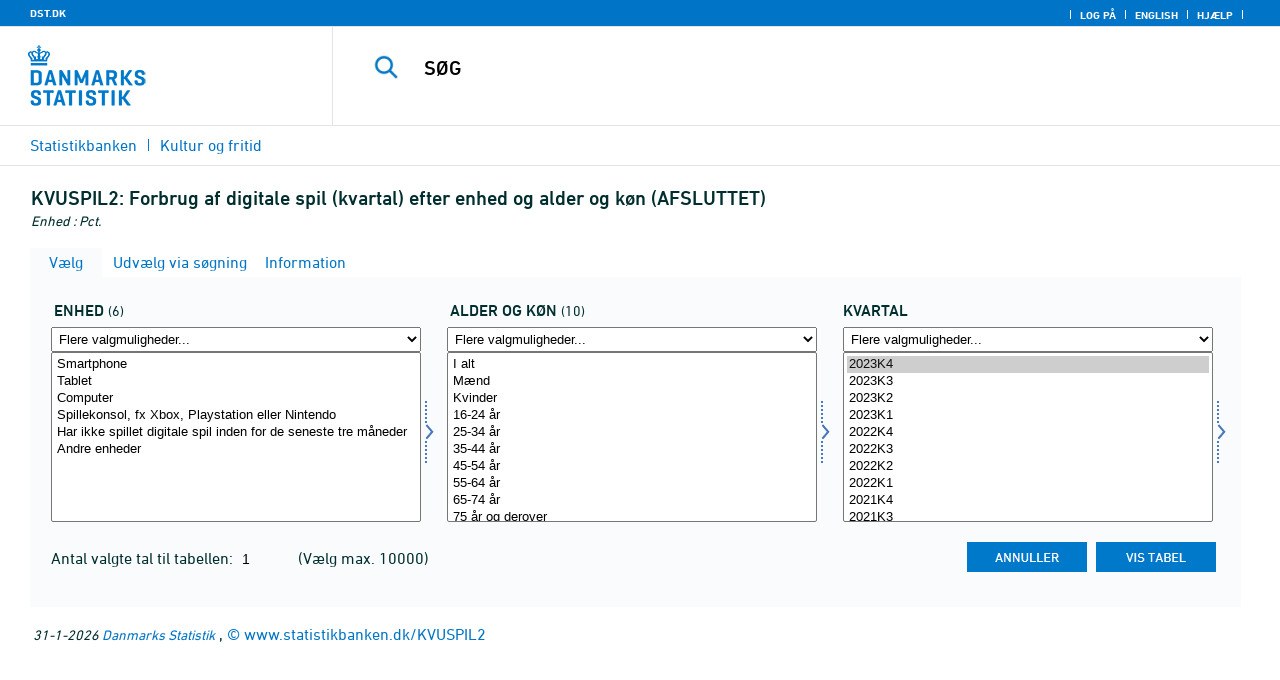

--- FILE ---
content_type: text/html
request_url: https://www.statistikbanken.dk/KVUSPIL2
body_size: 454
content:

        <!DOCTYPE HTML PUBLIC "-//W3C//DTD HTML 4.0 Frameset//EN" >
        <HTML lang="da">
        <HEAD>
            <meta http-equiv="X-UA-Compatible" content="IE=Edge">
            <TITLE>Statistikbanken</TITLE>
            
            <!-- 01 -->
            <LINK rel="shortcut icon" href="//www.statistikbanken.dk/statbank5a/Site/1/favorite.ico">
            <META http-equiv="Content-Type" content="text/html; charset=iso-8859-1">
		</HEAD>
			<frameset ROWS="*" frameborder="0" frameborder="no" framespacing="0" border="0">
	            <frame name="content" src="/statbank5a/selectvarval/define.asp?PLanguage=0&MainTable=KVUSPIL2&TabStrip=Select" marginwidth="0" marginheight="0" scrolling="auto" frameborder="0" frameborder="no" border="0">
		</frameset> 
		</HTML>
		

--- FILE ---
content_type: text/html; charset=ISO-8859-1
request_url: https://www.statistikbanken.dk/statbank5a/selectvarval/define.asp?PLanguage=0&MainTable=KVUSPIL2&TabStrip=Select
body_size: 11663
content:
<!DOCTYPE HTML PUBLIC "-//W3C//DTD HTML 4.01 Transitional//EN" >
<HTML lang="da">
<HEAD>
<meta http-equiv="X-UA-Compatible" content="IE=Edge">
<TITLE>Forbrug af digitale spil (kvartal) efter enhed og alder og køn (AFSLUTTET) - Statistikbanken - data og tal</TITLE>

<LINK rel="shortcut icon" href="//www.statistikbanken.dk/statbank5a/Site/1/favorite.ico">
<script type="text/javascript" src="../jQuery/js/jquery-3.7.0.min.js"></script>
<link type="text/css" href="../jQuery/css/default/jquery-ui-1.12.1.min.css" rel="stylesheet" />	
<script type="text/javascript" src="../jQuery/js/jquery-ui-1.12.1.min.js"></script>
<LINK rel="stylesheet" type="text/css" href="../site/StatBank1.css?rev2023-3">
<script type="text/javascript" src="../site/1/topmenu.js?rev2021-2"></script>
<script type="text/javascript" src="../site/1/webstat.js?rev2021-2"></script>
<META http-equiv="Content-Type" content="text/html; charset=iso-8859-1">
<meta property='cludo:maintable' content='KVUSPIL2' /><meta property='cludo:title' content='Forbrug af digitale spil (kvartal)' /><meta property='cludo:subjectarea' content='Kultur og fritid. Digital adfærd og kulturvaner' /><meta property='cludo:boost' content='0' /><meta property='cludo:categorydst' content='Statistikbanken' /><meta property='cludo:manualurl' content='http://www.statistikbanken.dk/KVUSPIL2' />
</HEAD>

<BODY onload="howmany(1,1);autosuit(3,170,550,30);" onresize='autosuit(3,170,550,30);'>

<a NAME="top" class="skipToContent" href="#mainContent">Gå til sidens indhold</a>
	
	<script type="text/javascript">

//Insert texts for use in JavaScript function in correct language (see PTda.asp)
var logonconfirm1 = 'Du skal logge på for at udtrække mere end ';
var logonconfirm2 = ' tal pr. tabel. Vil du logge på?';
var gstalert1 = 'Du kan maksimalt udtrække ';
var gstalert2 = ' tal pr. tabel';
var peralert = 'Visning af tabeller kræver at, du\nhar foretaget et valg i listen med tid.\n\nVælg en værdi og prøv igen.';
var valuealert = 'Vælg en eller flere værdier fra ';
var mapalert = 'Kort kan kun vises for områdefordelte statistikker';
var undosort = 'Fortryd sortering';

function showspan()	{
gettingdata.style.visibility="visible";
}

function autologon(form1)	{
	var al = document.forms[form1].elements['AutoLogon'].checked;
	if (al)
	    //window.open('../Help/autologon.asp?Planguage=0','autologon','width=450,height=510,resizable=1,scrollbars=auto');
	    var div = $('<div title="Autologon" class="conceptcontent"></div>').appendTo('body'),
            url = '../Help/autologon.asp?Planguage=0';
            div.load(url, function () { $(this).dialog({ width: 500 }) });
}

function showgraph(lstnr) {
if (lstnr == 7) {
index = lstnr;
}
else {
index = document.graphics.graphtype.selectedIndex;
}
para = document.graphics.graphtype.options[index].value;
  if(para == 'graferror') {
  alert(mapalert);
  }
  else {
      window.open(para,'_blank','width=950,height=510,resizable=1,scrollbars=1');
  }
}

function showpxsgraph(fil) {
para = fil;
window.open(para,'Diagram','width=950,height=500,resizable=1');
}

function showdiv(i,j) {
  rediger.varno.value = i;
  rediger.vartext.value = j;
  vartitle.value = j;
  scr1 = window.document.body.scrollTop;
  scr2 = window.document.body.scrollLeft;
  str1 = scr1 + window.event.clientY;
  str2 = scr2 + window.event.clientX;
  div1.style.top = str1;
  div1.style.left = str2;
  div1.style.visibility = "visible"  
}

function hidediv(i,j)	{
  rediger.varno.value = "";
  rediger.vartext.value = "";
  div1.style.visibility = "hidden";
}

function calculate(i)	{
  rediger.varno.value = $('#editorcalc').contents().find('#varno').val();
  rediger.vartext.value = $('#editorcalc').contents().find('#vartosum').val();
  rediger.valstring.value = $('#editorcalc').contents().find('#valtosum').val();
  rediger.newvaltext.value = $('#editorcalc').contents().find('#newvaltext').val();
  rediger.inclexcl.value = $('#editorcalc').contents().find('#inclexcl').val();
  rediger.calconst.value = $('#editorcalc').contents().find('#calconst').val();
  rediger.parmorder.value = $('#editorcalc').contents().find('#parmorder').val();
  menusubmit(i);
}

function menusubmit(i)  {
  rediger.altpivot.value= i;
  document.rediger.submit();
  showspan();
}

function bookmarkme(i)	{
  url = "http://www." + i;
  pres = i;
  if (document.all)
  window.external.AddFavorite(url,pres) 
}

function help(fil) {
	window.open(fil,'Helps','width=800,height=600,resizable=1,toolbar=yes,toolbar=0');
}

function videoguide(url) {
	window.open(url,'Guide','width=1000,height=650,resizable=1,toolbar=yes,toolbar=0');
}

function servertimer()
{
	if (hour > 24)
		hour = '00';

	if (min < 10 && min != '00')
		dismin = '0' + min;
	else
		dismin = min;
	
	dissec = (sec < 10 ? sec = '0' + sec : sec);

	document.getElementById('servertime').innerHTML = hour + ":" + dismin + ":" + dissec;

	if (sec < 59)
		sec++;
	else
	{
		sec = '0';
		min++;
		if (min > 59)
		{
			min = '00';
			hour++;
		}
	}
	
	window.setTimeout('servertimer()', 1000);
}

function logOffConfirm()
{
	time = new Date();
	
	answer = confirm('Automatisk pålogning vil blive deaktiveret.\n\nØnsker du at logge af?');

	try
	{	
		elapsedSeconds = Math.floor((new Date() - time) / 1000);
		sec = sec * 1 + elapsedSeconds;
		
		min = min * 1 + Math.floor(sec / 60);
		sec = sec % 60;
		
		hour = hour * 1 + Math.floor(min / 60);
		min = min % 60;
		
		hour = hour % 24;
	}
	catch(exception)
	{}
		
	return answer;
}

//
//rettet
function createCookie(name,value,days)
{
	if (days)
	{
		var date = new Date();
		date.setTime(date.getTime() + (days * 24 * 60 * 60 * 1000));
		var expires = '; expires=' + date.toGMTString();
	}
	else
		var expires = '';
		
	document.cookie = name + ' = ' + value + expires + '; path=/';
}

//
function readCookie(name) {
	var nameEQ = name + "=";
	var ca = document.cookie.split(';');
	for(var i=0;i < ca.length;i++) {
		var c = ca[i];
		while (c.charAt(0)==' ') c = c.substring(1,c.length);
		if (c.indexOf(nameEQ) == 0) return c.substring(nameEQ.length,c.length);
	}
	return null;
}

//
function eraseCookie(name) {
	createCookie(name,"",-1);
}

function InternetExplorer()
{
	if ((navigator.appVersion.indexOf("MSIE") != -1) && (navigator.appVersion.indexOf("Macintosh") == -1))
		return true;
	else
		return false;
}

function FrameDiv(titleInnerText, innerHTML, className, closeImageUrl)
{
	this.removed = false;
	this.o = this;

	if (!document.body.addEventListener)
	{
		document.body.addEventListener =
			function(eventName, functionObject)
			{
				if (typeof eval('FrameDiv.oldBodyOn' + eventName) == 'undefined')
				{
					eval('FrameDiv.oldBodyOn' + eventName + ' = (document.body.on' + eventName + ' ? document.body.on' + eventName + ' : function() {})');
					eval('document.body.on' + eventName + ' = function() { FrameDiv.oldBodyOn' + eventName + '(); functionObject() }');
				}
			}
	}

	if (FrameDiv.zIndex == undefined)
		FrameDiv.zIndex = 1000;
	else
		FrameDiv.zIndex++;
		
	FrameDiv.CurrentFrame = null;
	FrameDiv.CurrentDiv = null;
	
	this.setInnerHTML =
		function(innerHTML)
		{
			bodyDiv.innerHTML = innerHTML;
		}
		
	this.getBodyDiv =
		function()
		{
			return bodyDiv;
		}
	
	this.moveTo =
	    function(x, y)
	    {
	        frame.style.left = x;
	        div.style.left = x;

	        frame.style.top = y;
	        div.style.top = y;
	    }

    this.getTop = 
        function()
        {
            return div.offsetTop;
        }
	    
	this.setClassName =
		function(className)
		{
			frame.style.zIndex = ++FrameDiv.zIndex;
			div.style.zIndex = ++FrameDiv.zIndex;

			div.className = className;
			div.style.margin = 0;
			div.style.padding = 0;
			div.style.position = 'absolute';
			
			table.border = 0;
			table.cellSpacing = 0;
			
			titleTd.className = className;
			titleTd.style.border = 'none';
			titleTd.style.height = 1;
			
			luk.style.position = 'absolute';
			luk.style.top = 2;
			luk.style.right = 2;
			
			bodyTd.colSpan = 2;

			bodyDiv.className = className;
			bodyDiv.style.border = 'none';
			bodyDiv.style.overflow = 'auto';
			
			div.style.height = table.offsetHeight;
			div.style.width = table.offsetWidth;
			
			frame.className = className;
			frame.style.position = 'absolute';
			frame.style.top = div.offsetTop - 1;
			frame.style.left = div.offsetLeft - 1;
			frame.style.width = div.offsetWidth + 2;
			frame.style.height = div.offsetHeight + 2;
			frame.style.border = '';
		}

	this.remove = 
		function()
		{
			this.o.removed = true;
		
			for (var i = 0; i < div.getElementsByTagName('embed').length; i++)
				if (typeof div.getElementsByTagName('embed')[i].stop != 'undefined')
					div.getElementsByTagName('embed')[i].stop();
			
			document.body.removeChild(div);
			if (microsoft())
				document.body.removeChild(frame);
		}
		
	this.append = 
		function()
		{
			div.style.visibility = 'hidden';
			div.style.filter = 'progid:DXImageTransform.Microsoft.Fade(duration=.3)';
		
			if (microsoft())
				document.body.appendChild(frame);
			document.body.appendChild(div);

			if (microsoft())
			{
			    try
			    {
				    div.filters[0].apply();
				    div.filters[0].play();
				}
				catch(exception)
				{}
			}
			else
			{
				fadeIn(div);				
			}
			div.style.visibility = 'visible';
		}

	var frame = document.createElement('iframe');
	var div = document.createElement('div');
		div.parent = frame;
		var table = document.createElement('table');
		var tbody = document.createElement('tbody');
			var headTr = document.createElement('tr');
				var titleTd = document.createElement('td');
					titleTd.parent = div;
					var luk = document.createElement('img');
			var bodyTr = document.createElement('tr');
				var bodyTd = document.createElement('td');
					var bodyDiv = document.createElement('div');
	
	titleTd.appendChild(luk);
	headTr.appendChild(titleTd);
	
	bodyTd.appendChild(bodyDiv);
	bodyTr.appendChild(bodyTd);
	
	tbody.appendChild(headTr);	
	tbody.appendChild(bodyTr);	
	
	table.appendChild(tbody);
	
	div.appendChild(table);
	
	var image = new Image();
	image.src = closeImageUrl;
	
	luk.src = closeImageUrl;
	
	this.title = document.createTextNode(titleInnerText);
	titleTd.appendChild(this.title);
	
	this.setTitle =
	    function(t)
	    {
	        this.title.innerText = t;
	    }
	
	this.setInnerHTML(innerHTML);

	this.append();
	this.setClassName(className);

	div.onmousedown =
		function()
		{
			frame.style.zIndex = ++FrameDiv.zIndex;
			div.style.zIndex = ++FrameDiv.zIndex;
		}
	
	luk.o = this;
	luk.onmouseup = this.remove;
	
	var yDiff, xDiff;
	titleTd.onmousedown =
		function(eventArg)
		{
			if (eventArg)
				event = eventArg;
		
			if (event.srcElement == luk || event.target == luk)
				return;
			
			FrameDiv.CurrentDiv = this.parent;
			FrameDiv.CurrentFrame = this.parent.parent;

			var x = (event.x ? event.x : event.pageX);
			var y = (event.y ? event.y : event.pageY);

			FrameDiv.yDiff = y - div.offsetTop;
			FrameDiv.xDiff = x - div.offsetLeft;
		}
	
	if (FrameDiv.eventsSet != true)
	{
		FrameDiv.eventsSet = true;
		
		document.body.addEventListener('mousemove',
			function(eventArg)
			{
				if (eventArg)
					event = eventArg;
			
				if (FrameDiv.CurrentFrame == null)
					return;
				
				var x = (event.x ? event.x : event.pageX);
				var y = (event.y ? event.y : event.pageY);

				FrameDiv.CurrentDiv.style.top = y - FrameDiv.yDiff;
				FrameDiv.CurrentDiv.style.left = x - FrameDiv.xDiff;

				FrameDiv.CurrentFrame.style.top = y - FrameDiv.yDiff - 1;
				FrameDiv.CurrentFrame.style.left = x - FrameDiv.xDiff - 1;
			},
			false);

		document.body.addEventListener('mouseup',
			function()
			{
				FrameDiv.CurrentFrame = null;
				FrameDiv.CurrentDiv = null;
			},
			false);
	}
}

function microsoft()
{
	return (navigator.appName.indexOf('Microsoft') > -1);
}

function safari()
{
	return (navigator.appVersion.indexOf('Safari') > -1);
}

var elem, opac;
function fadeIn(element, opacity)
{
	if (opacity == null)
		opacity = 0;
	
	element.style.opacity = opacity;
	
	if (opacity >= 1)
	{
		return;
	}
	else
	{
		opacity += .1;
		elem = element;
		opac = opacity;
		setTimeout('fadeIn(elem, opac);', 10);
	}
}

function colorRange(event, color) {
	var e = (event.srcElement ? event.srcElement : event.target); 
	while (e.nodeName != 'TR' && e.parentNode) e = e.parentNode; 
	if (e.nodeName == 'TR') { e.className = (color ? 'hovertr' : 'mytablestr');} 
}

function MainConcepts(mt) {
	$('.conceptcontent').remove();
	var url = "../Common/getConcepts.asp?maintable=" + mt + "&Planguage=0";
	var div = $('<div title="Begreber" class="conceptcontent"></div>');
	$('body').append(div);
	div.load(url,function() {$(this).dialog({width:500})});
}

function ShowConcepts(vs,tit) {
    $('.conceptcontent').remove();
	var url = "../Common/getConcepts.asp?valueset=" + vs + "&Planguage=0";
	var div = $('<div title="Begreber" class="conceptcontent"></div>');
	$('body').append(div);
	div.load(url, function() {$(this).dialog({width:500});changevaluetxt(tit)});
}

function changevaluetxt(tit) {
	$('#valuesetid').html(tit);
	$('#variabelid').html(tit);
	tit = tit.replace("/", "_Ss_")
	tit = tit.replace("ø", "_oe_")
	tit = tit.replace("Ø", "_OE_")
	tit = tit.replace("æ", "_ae_")
	tit = tit.replace("Æ", "_AE_")
	tit = tit.replace("å", "_aa_")
	tit = tit.replace("Å", "_AA_")
	var url = "/" + '"' + tit + '"';
	$('#variabelurl').attr('href',url);
}

function ShowTableInfo(mt) {
	$('.infodialog').remove();
	var url = "../SelectVarval/define.asp?Tabstrip=INFO&maintable=" + mt + "&Planguage=0";
	$.get(
		url,
		function (data)
		{
			$('<div title="Information: '+ mt +'" class="infodialog"></div>').html($(data).find('.infotbl')).appendTo('body').dialog({width:600});
		}						
	);
}

function epost(user, domain, querystring)
{
	var t = user + qwerty(true) + domain;

	if (querystring.length > 0)
		t += '?' + querystring;

	return t;
}

function qwerty(qwerty)
{
	if (qwerty)
		return '@';
	else
		return '';
}

function adjustFootnote()
{
	$('.pxtable .footnote').each(
		function()
		{
			var br = $(this).html().toLowerCase().indexOf('&nbsp;');

			if (br > -1)
			{
				var hide = $(this).html().substring(br + 6);

				$(this).html($(this).html().substring(0, br));

				$('<span class="footnoteToggle"/>').appendTo($(this)).append(
					'<span class="toggle hide">' + hide + '</span>',
					'<span class="flnote handle toggle"><br/>Læs mere ... &raquo;</span>',
					'<span class="flnote handle toggle hide"><br/>Læs mere ... &laquo;</span>'
				).find('.handle').click(
					function()
					{
						$(this).siblings('.toggle').addBack().toggle();
					}
				);
			}
		}
	);
}
</script>

<SPAN ID="gettingdata" class="snail">Henter data ... <img src="../Site/1/larve.gif" alt="" role="presentation"> ... vent et øjeblik</SPAN>

<table background="../Site/1/top_DST.gif?rev2025-2" class="toptbl">
<tr>

<td class="toplogotd" onclick="javascript:window.open('http://www.dst.dk');">
<table class="toplogotbl"><tr><td>
</td></tr></table>
</td>

<td class="topcrumstd" valign="bottom">
<table class="topcrumstbl"><tr>
<td><img src="../Site/1/hjem.gif" alt="" role="presentation">

<a href="../SelectTable/Omrade0.asp?PLanguage=0" title="Startsiden" onclick="javascript:showspan()" class="topcrumslink"> Statistikbanken</a> <img src='../Site/1/crumbdivide.gif' class='crumsep' alt='' role='presentation'>
<a href="../SelectTable/Omrade0.asp?SubjectCode=8&ShowNews=OFF&PLanguage=0" title="" onclick="javascript:showspan()" class="topcrumslink">Kultur og fritid</a> <img src='../Site/1/crumbdivide.gif' class='crumsep' alt='' role='presentation'>
</td></tr></table>
</td>

<td class="topmenubartd" align="right" valign="bottom">
<table class="topmenubartbl"><tr>
<td>
 <img src='../Site/1/sep.gif' alt='' role='presentation'> 
<a href="../SelectTable/Omrade0.asp?logon=yes&PLanguage=0&SubjectCode=8&MainTable=KVUSPIL2&pxsid=0&TC=" title="Log på" class="topmenulink"><img src="../Site/1/lock.gif" alt="" role="presentation"> Log på</a>
 <img src='../Site/1/sep.gif' alt='' role='presentation'>  <a href="../SelectVarVal/Define.asp?Maintable=KVUSPIL2&PLanguage=1" title="English" class="topmenulink"><img src="../Site/1/English.gif" alt="" role="presentation"></a>
 <img src='../Site/1/sep.gif' alt='' role='presentation'>  <a href="javascript:help('../Help/Help.asp?menuname=Define&PLanguage=0');" title="Hjælp" class="topmenulink"><img src="../Site/1/spg12.gif" alt="" role="presentation"> Hjælp</a> 
 <img src='../Site/1/sep.gif' alt='' role='presentation'> 
</td></tr></table>
</td>

<td class="topsearchtd">
<form method="post" action="../selecttable/search.asp" name="content" id="cludosearch">
<table class="searchtbl">
<tr><td>
<input autocomplete="off" type="search" name="searchtext" value="" size="20" maxlength="100" class="searchinp" aria-label="SØG">
</td><td>
<input type="submit" value="SØG" onclick="javascript: showspan()" id="submit1" name="submit1" class="searchbtn">
<INPUT TYPE="hidden" NAME="PLanguage" VALUE="0">
</td></tr>
</table>
</form>

<ul class="search__suggest" id="suggestList"></ul>

<script type="text/javascript">

    var timeoutHandle = 0;
    var waitForKeyPress = 200;
    var minimumCharacterCount = 3;
    var suggestUl;
    var searchField;
    var currentSuggestion = undefined;
    var numberOfSuggestions = 0;

    function changeSuggestion(down) {
        if (down) {
            if (!currentSuggestion || ++currentSuggestion > numberOfSuggestions) {
                currentSuggestion = 1;
            }
        } else {
            if (!currentSuggestion || --currentSuggestion === 0) {
                currentSuggestion = numberOfSuggestions;
            }
        }

        suggestUl.children("li.cl_selected").removeClass("cl_selected");
        suggestUl.children("li[data-suggestion-number=" + currentSuggestion + "]").addClass("cl_selected");
    }

    function doSuggest() {
        var text = searchField.val();
        if (text.length >= minimumCharacterCount) {
            jQuery.ajax({
                url: 'https://api.cludo.com/api/v3/34/1965/Autocomplete?text=' + encodeURIComponent(text),
                success: function (data) {
                    numberOfSuggestions = data.length;
                    suggestUl.empty();
                    if (data.length > 0) {
                        for (var i in data) {
                            suggestUl.append(jQuery("<li data-suggestion-number='" + (Number(i) + 1) + "'><a href='#'>" + data[i] + "</a></li>"));
                        }
                    }
                },
                type: "GET",
                dataType: "json",
                beforeSend: function (xhr) { xhr.setRequestHeader("Authorization", "SiteKey MzQ6MTk2NTpTZWFyY2hLZXk="); }
            });
        } else {
            resetSuggest();
        }
    }

    function resetSuggest() {
        numberOfSuggestions = 0;
        currentSuggestion = undefined;
        suggestUl.empty();
    };


    $(function () {
        //        jQuery(function () {
        suggestUl = jQuery(".search__suggest");
        searchField = jQuery(".searchinp");

        searchField.keyup(function (e) {
            if (e.keyCode === 38 || e.keyCode === 40) {
                e.preventDefault();
                changeSuggestion(e.keyCode === 40);
                return;
            }
            if (e.keyCode === 27) {
                suggestUl.addClass("cl_hidden");
                return;
            }
            suggestUl.removeClass("cl_hidden");
            clearTimeout(timeoutHandle);
            timeoutHandle = setTimeout(doSuggest, waitForKeyPress);
        });

        searchField.keydown(function (e) {
            if (e.keyCode === 13 && currentSuggestion) {
                searchField.val(suggestUl.children("[data-suggestion-number=" + currentSuggestion + "]").text());
                resetSuggest();
            }
        });

        searchField.focus(function () {
            suggestUl.removeClass("cl_hidden");
            timeoutHandle = setTimeout(doSuggest, waitForKeyPress);
        });

        searchField.blur(function () {
            setTimeout(function () { suggestUl.addClass("cl_hidden") }, 200);
        });

        suggestUl.on("click", "a", function (e) {
            e.preventDefault();
            searchField.val(jQuery(this).text());
            jQuery("#cludosearch").submit();
        });
    });

</script>

</td></tr></table>

<!--
<GruppeNavn>Statistikbanken</GruppeNavn>
<SubGruppeNavn>Sort_SB_0</SubGruppeNavn>
<meta name="DC.Title" content="Forbrug af digitale spil (kvartal)" />
<manuelurl>www.statistikbanken.dk/KVUSPIL2</manuelurl>
-->

<TABLE class="maintitle1tbl">
<TR><TD class="maintitle1bar" role="heading" aria-level="1">
<font class="mainref">KVUSPIL2:</font> Forbrug af digitale spil (kvartal) efter enhed og alder og køn (AFSLUTTET)
</TD></TR>
<TR><TD class="source">
Enhed :  Pct.
</TD></TR>
</TABLE>
<div class="definecontainer">
<br>
<span id="paybox" class="payboxspan"></span>

    <a name="mainContent"></a>
	
<table class="tabstrip" cellspacing="0">
<tr>
 
        <td class="active" valign="top" align="left"></td>
        <td class="active"> 
        <a href="javascript:x7 = document.forms.main; x7['PLanguage'].value = '0'; x7['TS'].value = 'SELECT'; x7.submit();showspan();"><font class="sortelinks">&nbsp;Vælg</font></a>&nbsp;<img src="../Site/1/markpilb.gif">
        </td>          
        <td align="right" valign="top" class="active"></td><td width="2"></td>
        <!-- Advanced select -->
        <td class="passive" valign="top" align="left"></td>
        <td class="passive">
        <a href="javascript:x7 = document.forms.main; x7['TS'].value = 'ASEEK'; x7.submit();showspan();"><font class="hvidelinks">&nbsp;Udvælg via søgning</font></a>&nbsp;<img src="../Site/1/smalupi.gif">
        </td>          
        <td align="right" valign="top" class="passive"></td><td width="2"></td>
        <!-- Information  -->
        <td class="passive" valign="top" align="left"></td>
        <td class="passive"> 
        <a href="javascript:x7 = document.forms.main; x7['TS'].value = 'INFO'; x7.submit();showspan();"><font class="hvidelinks">&nbsp;Information</font></a>&nbsp;<img src="../Site/1/doc9.gif">
        </td>          
        <td align="right" valign="top" class="passive"></td><td width="2">
        <!-- Contents -->
         
</td>
</tr>
</table>

    <TABLE class="fanetabel" width="680" id="fanetbl">
        <TR><TD colspan=2>
        <SCRIPT LANGUAGE="Javascript">

		var AktivBoks
		var tfreq=1

        function howmany(nr,guest) {
        var Boksene = new Array();
        var Taeller = 0;  var Total = 1; tmptael = 0; tal=0;
        var Bent = document.forms['main'].elements
		var GFS = document.forms['main'].elements['GuestFileSize'].value        
		var MFS = document.forms['main'].elements['MaxFileSize'].value

        for(var A=0; A<Bent.length; A++) {
                var taget = Bent[A].type;
                if((taget=="select-multiple")) {
                 Boksene[tmptael] = A;
                 tmptael++
                }
        }
        for(var Y=0; Y < Boksene.length; Y++) {
         for(var X=0; X < Bent[Boksene[Y]].options.length; X++) {
                var hvilken = Bent[Boksene[Y]].options[X];
                var valgt = hvilken.selected;
                if(valgt==true) {Taeller++;}
         }
        
			if(Taeller==0) {Taeller = 1;}
			Total = Taeller * Total; Taeller = 0;
		}
		
		Total = Total * tfreq;
        
        if(Total>MFS){
                alert(gstalert1 + MFS + gstalert2);

				for(i=0; i < Bent[AktivBoks].length; i++) {
					if(i != Bent[AktivBoks].selectedIndex) {
						Bent[AktivBoks][i].selected = false;
					}
				}
                
                return false;
        }

        if(Total>GFS && guest==-1){
					
				for(i=0; i < Bent[AktivBoks].length; i++) {
					if(i != Bent[AktivBoks].selectedIndex) {
						Bent[AktivBoks][i].selected = false;
					}
				}
                
                var dadr = document.forms['main'].elements['MainTable'].value;
                var wtg = "../SelectTable/Omrade0.asp?Logon=yes&PLanguage=0&Maintable=" + dadr;
                if (confirm(logonconfirm1 + GFS + logonconfirm2)) {
                window.location.href = wtg;
                }
                return false;
        }
        
        document.main.valgteceller.value=Total;
        return true;
        }

        function dblink(fil)
        {open(fil,target="_blank");
                }
        function validate() {
        var Boksene = new Array();
        var Taeller = 0; tmptael=0
        var Bent = document.forms[0].elements
        for(var A=0; A<Bent.length; A++) {
                var taget = Bent[A].type;
                if((taget=="select-multiple") || (taget=="select-one")) {
                 Boksene[tmptael] = A;
                 tmptael++
                }
        }

        var z = IsLastSelected(Bent[Boksene[Boksene.length - 1]]);
        if(z == false) {
                alert(peralert);
                return false;
                }
        }

        function IsLastSelected(x) {
                for(s = 0; s < x.options.length; s++) {
                        var tf = x.options[s].selected;
                        if(tf == true) { return true; }
                }
                return false;
        }
        
        function presubmit(x) {
                var f = document.forms['main'].elements;
                var obj = f['action'];
                obj.value = x;
        }

var VisGemTSAdversel = true;

function GemTS (TS)
{
var koer = true;
var ms = "";
var felter = "";
for(i = 0; i < document.forms.main.elements.length; i++) {
	//ms = document.forms.main.elements[i].MustSelect;
	ms = document.getElementsByName('main')[0].elements[i].getAttribute('MustSelect');
	if(ms == "true") {
		if(document.forms.main.elements[i].selectedIndex == -1) {
			ms = document.forms.main.elements[i].name;
			ms = "VP" + ms.substring(3, ms.length);
			if(document.forms.main.elements[ms].value == "") {
				felter = felter + ", " + document.forms.main.elements["rubrik" + ms.substring(2, ms.length)].value;
			}
			else {
				felter = felter + ", " + document.forms.main.elements[ms].value;
			}
			koer = false;
		}
	}
}
if(koer == true || TS != "ShowTable") {
	document.main.TS.value = TS + "&OldTab=" + document.main.OldTab.value + "&SubjectCode=" + document.main.SubjectCode.value + "&AntVar=" + document.main.antvar.value + "&Contents=" + document.main.Contents.value + "&tidrubr=" + document.main.tidrubr.value;
	showspan();
}
else {
	if(VisGemTSAdversel) {
		alert(valuealert + felter.substring(2, felter.length));
		VisGemTSAdversel = false;
	}
	else {
		VisGemTSAdversel = true;
	}
}
return koer;
}

// RESIZE SELECTBOXES

var m_bDrag = false;
var nOldMouseX;
var boxvar;

function onMouseDown(boxno) {
   m_bDrag = true;
   nOldMouseX = window.event.x;
   boxvar = boxno
}
function onMouseMove() {
   if (m_bDrag) {
      RepositionListbox(window.event.x - nOldMouseX, boxvar);
      nOldMouseX = window.event.x;
      return false;
   }
}
function onMouseUp() {
   m_bDrag = false;
}
document.onmouseup = onMouseUp;
document.onmousemove = onMouseMove;

function RepositionListbox(whereto, boxno) {
var def = document.forms['main'].elements[boxno].style.width;
var def1 = parseInt(def);
var def2 = def1 + whereto;
	if (def2 > 0) {
	document.forms['main'].elements[boxno].style.width = def2;
	aktivgrp = boxno.replace("var", "grouping");
	if ($('select[name="' + aktivgrp + '"]')) {
		document.forms['main'].elements[aktivgrp].style.width = def2;
		}
	}
}

var totalArray=new Array();

function initsorting(id) {

    for (i=0;i<id.options.length;i++) {
    var sel = "N";
    if (id.options[i].selected == true) {sel = "S"};
	totalArray[i] = id.options[i].text + "¿" + id.options[i].value + "¿" + sel;
    }
    
    for (i=id.length;i>=0;i--) {
        id.options[i]=null
    }
}

function SortSelect(id,grouping) {
    
    initsorting(id);
    
	totalArray.sort();	
    
    for (i=0;i<totalArray.length;i++) {
	tmp = totalArray[i].split("¿");
	tmp1 = tmp[0];
	tmp2 = tmp[1];
	tmp3 = tmp[2];
        so = new Option(tmp1,tmp2);
        optionRank = id.options.length;
        id.options[optionRank]=so;
        if (tmp3=="S") {id.options[optionRank].selected = true}
    }
    totalArray.length = 0;
    document.forms['main'].elements[grouping].options[0].text = undosort;
}

function SelectAll(id,guest) {

    for (i=0;i<id.options.length;i++) {
    id.options[i].selected = true;
    }
    howmany(1,guest);
}

function DeSelectAll(id,guest) {

    for (i=0;i<id.options.length;i++) {
    id.options[i].selected = false;
    }
    howmany(1,guest);
}

function vissubmit(grouping,guest)	{
whatodo = document.forms['main'].elements[grouping].selectedIndex;
varboks = document.forms['main'].elements[AktivBoks];
document.main.TS.value = "";
if (whatodo==1) {SortSelect(varboks,grouping);}
if (whatodo==2) {SelectAll(varboks,guest);}
if (whatodo==3) {DeSelectAll(varboks,guest);}
if (whatodo==0 | whatodo>3) {document.main.submit();showspan();}
}

function autosuit(cols,al,hl,ml) {
if (!navigator.userAgent.match(/(iPhone|iPod|iPad)/)) {
var a = document.forms['main'].elements['antvar'].value;
var rows = Math.ceil(a/cols)
var ow = (self.innerWidth ? self.innerWidth : document.body.offsetWidth);
var oh = (self.innerHeight ? self.innerHeight : document.body.offsetHeight);
if (((ow/cols)-al)>ml && ((oh-hl)/rows)>ml) {
	var b = (ow-al)/cols;
	if (a>cols)  {var h = (oh-hl)/rows}
	else {var h = oh-hl}
	for (i=0; i<a; i++) {
		c=i+1;
		var v = 'var' + c;
		var g = 'grouping' + c;
		document.forms['main'].elements[v].style.width = b;
		document.forms['main'].elements[v].style.height = h;
		document.forms['main'].elements[g].style.width = b;
	}
	fanetbl.style.width=hl;
	}
}
}

</SCRIPT>


<FORM name="main" ACTION ="saveselections.asp" METHOD="post" onsubmit="return GemTS('ShowTable','Select')">
        <INPUT TYPE="hidden" NAME="TS" ID="TS" VALUE="">
        <INPUT TYPE="hidden" NAME="PLanguage" ID="PLanguage" VALUE="0">
        <INPUT TYPE="hidden" NAME="FF" ID="FF" VALUE="20">
        <INPUT TYPE="hidden" NAME="OldTab" ID="OldTab" VALUE="Select">
		<INPUT TYPE="hidden" NAME="SavePXSId" ID="SavePXSId" VALUE="0">

        <!-- <INDHOLD> -->
        <table class="tblcollapse">
        <tr class="vartr">
        
	<TD COLSTART="1"><table class="varboxtitletbl"><tr><td><font class="overskrifta">
	enhed</font> <font class=numofvals> (6)</font></td></td></tr></table></td><td></td>
	
	<TD COLSTART="2"><table class="varboxtitletbl"><tr><td><font class="overskrifta">
	alder og køn</font> <font class=numofvals> (10)</font></td></td></tr></table></td><td></td>
	
        <TD COLSTART="3">
        
<font class="overskrifta">kvartal</font>
<INPUT TYPE="hidden" NAME="rubrik3" VALUE="kvartal">
</TD>
<td></td>
</TR><TR>

        
        <TD COLSTART="1" class="varboxtd1">
        
        <select name="grouping1" onchange="AktivBoks=document.main.var1.name;vissubmit('grouping1',-1);" style="width:219;" aria-label="Flere valgmuligheder... for enhed">
        <option value="">Flere valgmuligheder...</option>
        <option value="">Sorter alfabetisk</option>
        <option value="">Markér alle</option>
        <option value="">Afmarkér alle</option>
        
        </select> 
        <SELECT style="width:220" onchange="AktivBoks=this.name;howmany(1,-1)"  MULTIPLE="MULTIPLE" NAME="var1" size="14" MustSelect="true" aria-label="Vælg enhed">
                                                <OPTION VALUE="100020">Smartphone</option>       
                                        
                                                <OPTION VALUE="100030">Tablet</option>       
                                        
                                                <OPTION VALUE="100040">Computer</option>       
                                        
                                                <OPTION VALUE="101100">Spillekonsol, fx Xbox, Playstation eller Nintendo</option>       
                                        
                                                <OPTION VALUE="101270">Har ikke spillet digitale spil inden for de seneste tre måneder</option>       
                                        
                                                <OPTION VALUE="100060">Andre enheder</option>       
                                        
                </SELECT>
                </TD>
				<TD class="resize" onMouseDown="onMouseDown('var1');" title="Træk for at ændre bredde">
                <img src="../Site/1/resize.gif" alt="Træk for at ændre bredde">
				</TD>
                        
        <TD COLSTART="2" class="varboxtd1">
        
        <select name="grouping2" onchange="AktivBoks=document.main.var2.name;vissubmit('grouping2',-1);" style="width:219;" aria-label="Flere valgmuligheder... for alderk">
        <option value="">Flere valgmuligheder...</option>
        <option value="">Sorter alfabetisk</option>
        <option value="">Markér alle</option>
        <option value="">Afmarkér alle</option>
        
        </select> 
        <SELECT style="width:220" onchange="AktivBoks=this.name;howmany(2,-1)"  MULTIPLE="MULTIPLE" NAME="var2" size="14" MustSelect="false" aria-label="Vælg alderk">
                                                <OPTION VALUE="0">I alt</option>       
                                        
                                                <OPTION VALUE="1">Mænd</option>       
                                        
                                                <OPTION VALUE="2">Kvinder</option>       
                                        
                                                <OPTION VALUE="3">16-24 år</option>       
                                        
                                                <OPTION VALUE="4">25-34 år</option>       
                                        
                                                <OPTION VALUE="5">35-44 år</option>       
                                        
                                                <OPTION VALUE="6">45-54 år</option>       
                                        
                                                <OPTION VALUE="7">55-64 år</option>       
                                        
                                                <OPTION VALUE="8">65-74 år</option>       
                                        
                                                <OPTION VALUE="9">75 år og derover</option>       
                                        
                </SELECT>
                </TD>
				<TD class="resize" onMouseDown="onMouseDown('var2');" title="Træk for at ændre bredde">
                <img src="../Site/1/resize.gif" alt="Træk for at ændre bredde">
				</TD>
                
                                
                <TD COLSTART="3" class="varboxtd1">
				
				
				<select name="grouping3" onchange="AktivBoks=document.main.var3.name;vissubmit('grouping3',-1);" style="width:219;" aria-label="Flere valgmuligheder... for tid">
				<option value="">Flere valgmuligheder...</option>
				<option value="">Sorter alfabetisk</option>
				<option value="">Markér alle</option>
				<option value="">Afmarkér alle</option>
				
				</select>		
				<SELECT style="width:220" onchange="AktivBoks = this.name;howmany(3,-1)"  MULTIPLE="MULTIPLE" NAME="var3" size="14" MustSelect="true" aria-label="Vælg tid">
                        <OPTION VALUE="2023K4" selected>2023K4</option>       
                        
                        <OPTION VALUE="2023K3">2023K3</option>       
                        
                        <OPTION VALUE="2023K2">2023K2</option>       
                        
                        <OPTION VALUE="2023K1">2023K1</option>       
                        
                        <OPTION VALUE="2022K4">2022K4</option>       
                        
                        <OPTION VALUE="2022K3">2022K3</option>       
                        
                        <OPTION VALUE="2022K2">2022K2</option>       
                        
                        <OPTION VALUE="2022K1">2022K1</option>       
                        
                        <OPTION VALUE="2021K4">2021K4</option>       
                        
                        <OPTION VALUE="2021K3">2021K3</option>       
                        
                        <OPTION VALUE="2021K2">2021K2</option>       
                        
                        <OPTION VALUE="2021K1">2021K1</option>       
                        
                        <OPTION VALUE="2020K4">2020K4</option>       
                        
                        <OPTION VALUE="2020K3">2020K3</option>       
                        
                        <OPTION VALUE="2020K2">2020K2</option>       
                        
                        <OPTION VALUE="2020K1">2020K1</option>       
                        
                        <OPTION VALUE="2019K4">2019K4</option>       
                        
                        <OPTION VALUE="2019K3">2019K3</option>       
                        
                        <OPTION VALUE="2019K2">2019K2</option>       
                        
                        <OPTION VALUE="2019K1">2019K1</option>       
                        
                        <OPTION VALUE="2018K4">2018K4</option>       
                        
                        <OPTION VALUE="2018K3">2018K3</option>       
                        
                </SELECT>
                </TD><TD class="resize" onMouseDown="onMouseDown('var3');" title="Træk for at ændre bredde">
                <img src="../Site/1/resize.gif" alt="Træk for at ændre bredde">                
        </TD>
        </TR>
        </TABLE>
        <!-- </INDHOLD> -->
        <TABLE class="tblvis">
        <TR>
        <TD class="numofvalstd">
        <label for="valgteceller" class="normal">Antal valgte tal til tabellen: </label>
        <input type="text" name="valgteceller" id="valgteceller" size="5" value="0" class="valgteceller" tabindex="-1">
        <font class="normal">
         (Vælg max. 10000)
        </font>
        </TD>
        <td class="continuetd">
			<input type="image" src="../Site/1/Cancel.gif" name="vvcancel" alt="Fortryd" title="Fortryd" class="cancelimg" onclick="location.href='../SelectTable/Omrade0.asp?SubjectCode=8&Planguage=0';showspan();">
			<input type="image" value="Forward" name="Forward" src="../Site/1/vis_tabel.gif" alt="Vis tabel" border="0" title="Vis tabel" onclick="GemTS('ShowTable','Select');" ID="Image1">
		</td>
        </TR>
                </TABLE>

                <INPUT TYPE="hidden" NAME="tidrubr" VALUE="rubrik3">
                <INPUT TYPE="hidden" NAME="MainTable" VALUE="KVUSPIL2">   
                <INPUT TYPE="hidden" NAME="SubTable" VALUE="S0">     
                <INPUT TYPE="hidden" NAME="SelCont" VALUE="Indhold">       
                <INPUT TYPE="hidden" NAME="Contents" VALUE="Indhold">     
                <input type="hidden" name="SubjectCode" value="8">
                <input type="hidden" name="SubjectArea" value="Kultur og fritid">
                <INPUT TYPE="hidden" NAME="antvar" VALUE="3"> 
                <INPUT TYPE="hidden" NAME="action" VALUE="urval">       
                <INPUT TYPE="hidden" NAME="guest" VALUE="-1">
                <INPUT TYPE="hidden" NAME="GuestFileSize" value="10000">                
                <INPUT TYPE="hidden" NAME="MaxFileSize" value="100000">
                
                <INPUT TYPE="hidden" NAME="V1" VALUE="ENHED">        
                <INPUT TYPE="hidden" NAME="VS1" VALUE="VMSPIL2">        
                <INPUT TYPE="hidden" NAME="VP1" VALUE="enhed">        
				
                <INPUT TYPE="hidden" NAME="V2" VALUE="ALDERK">        
                <INPUT TYPE="hidden" NAME="VS2" VALUE="VMKVU2019E">        
                <INPUT TYPE="hidden" NAME="VP2" VALUE="alder og køn">        
				
                <INPUT TYPE="hidden" NAME="V3" VALUE="Tid">        
                <INPUT TYPE="hidden" NAME="VS3" VALUE="">        
                <INPUT TYPE="hidden" NAME="VP3" VALUE="">        
				
				<INPUT TYPE="hidden" NAME="boksnr" VALUE="">
				
				<INPUT TYPE="hidden" NAME="tfrequency" VALUE="4">
                
</TD>
</TR>


	</TABLE>
	</FORM>
		<table class='vvfootertbl'><tr class='vvfootertr'><td class='vvfootertd'><font class='source'>31-1-2026 <a href='http://www.dst.dk' target='_NEW'>Danmarks Statistik</a></font>
	, <a href="https://www.dst.dk/ophavsret" target="_self" class="fl">&copy;</a> <a href="JavaScript: bookmarkme('www.statistikbanken.dk/KVUSPIL2')" title="Føj til foretrukne" class="fl">www.statistikbanken.dk/KVUSPIL2</a>
	</td></tr></table>
</div>

<script type='text/javascript'>
    document.addEventListener('click', addToFeedback);
    function addToFeedback(event) {
        var e = event.target;
        if (e.classList.contains('sz-feedback-submit-button')) {
            const m = 'KVUSPIL2';
            const textarea = document.getElementById('sz-feedback-textarea');
            const text = '\r\nREF: ' + m;
            if (!textarea.value.endsWith(m)) {
                textarea.value += text;
            }
        };
    };
</script>

</BODY>
</HTML>
